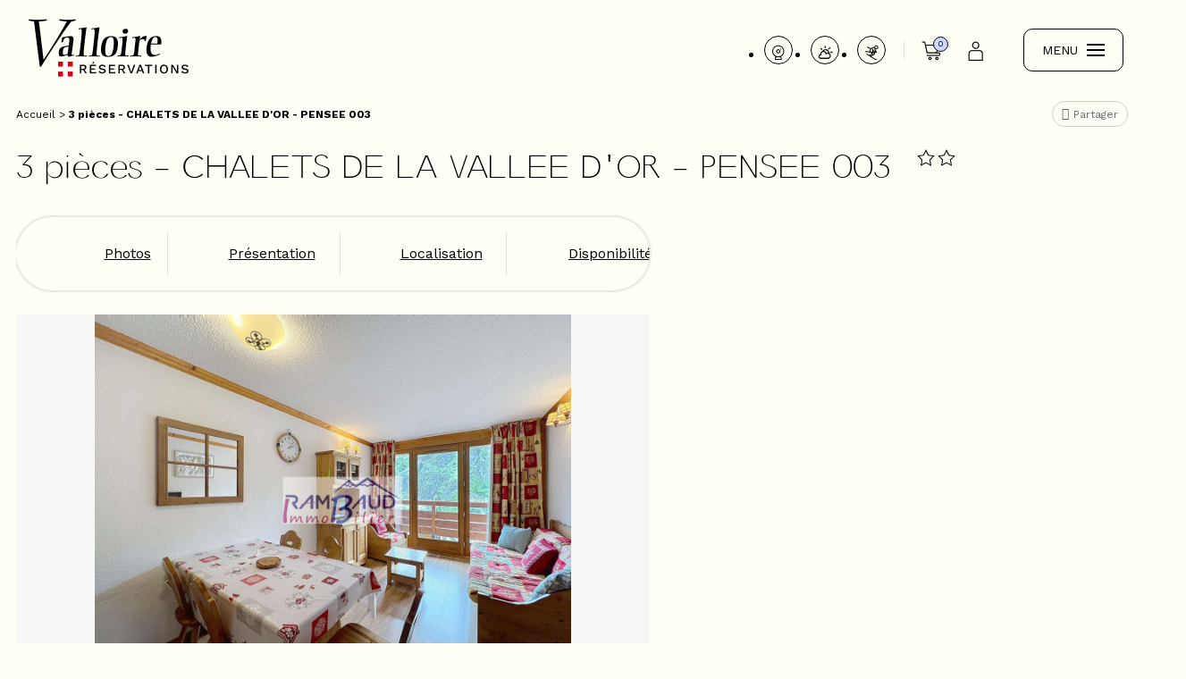

--- FILE ---
content_type: text/html; charset=utf-8
request_url: https://www.valloire.com/3-pieces-chalets-de-la-vallee-d-or-pensee-003.html
body_size: 13825
content:
<!DOCTYPE html>
<html class="no-js" lang="fr">

<head>
    <title>Location 3 pièces - CHALETS DE LA VALLEE D'OR - PENSEE 003 - Valloire Réservation - France</title>
    <meta charset="utf-8" />
    <link rel="shortcut icon" href="/templates/RESA/images/favicon/favicon.ico" type="image/x-icon" />
    <link rel="apple-touch-icon" sizes="180x180" href="/templates/RESA/images/favicon/apple-touch-icon.png">
    <link rel="icon" type="image/png" sizes="32x32" href="/templates/RESA/images/Favions/favicon-32x32.png">
    <link rel="icon" type="image/png" sizes="16x16" href="/templates/RESA/images/favicon/favicon-16x16.png">
    <link rel="manifest" href="/templates/RESA/images/favicon/manifest.json">
    <link rel="mask-icon" href="/templates/RESA/images/favicon/safari-pinned-tab.svg" color="#5bbad5">
    <!-- Debut balise description et keyword -->
<meta name="description" content="Location 3 pièces - CHALETS DE LA VALLEE D'OR - PENSEE 003. Valloire Réservation : Réservez vos vacances hiver ou été en Savoie. " />
<link rel="canonical" href="https://www.valloire.com/3-pieces-chalets-de-la-vallee-d-or-pensee-003.html"/><!-- Fin balise description et keyword -->
<meta property="og:image" content="https://www.valloire.com/medias/images/prestations/_clients_227345001_photos_171j_36877236.jpg" /><meta property="og:site_name" content="www.valloire.com" /><meta property="og:url" content="3-pieces-chalets-de-la-vallee-d-or-pensee-003.html" /><meta property="og:title" content="Location&nbsp;3 pi&egrave;ces - CHALETS DE LA VALLEE D&#039;OR - PENSEE 003&nbsp;-&nbsp;Valloire R&eacute;servation - France" /><meta property="og:description" content="Location 3 pièces - CHALETS DE LA VALLEE D'OR - PENSEE 003. Valloire Réservation : Réservez vos vacances hiver ou été en Savoie. " /><meta property="og:type" content="website" />    <meta name="viewport" content="width=device-width" />
    <meta name="format-detection" content="telephone=no">
    <meta http-equiv="Content-Language" content="fr">
    <meta name="facebook-domain-verification" content="46icnsagpxforjlq7tcufpf3jhestv" />
    <link rel="preconnect" href="https://fonts.googleapis.com">
    <link rel="preconnect" href="https://fonts.gstatic.com" crossorigin>
    <link href="https://fonts.googleapis.com/css2?family=Work+Sans:wght@300;400;700&display=swap" rel="stylesheet">
    <meta name="google-site-verification" content="8VqNVW-2c_rNNal5THEP9xpCCcZISuCCBYB2Ou8n5Jw" />
        <link href="/stylesheet.css?action=display&fic=default&partie=generique" data-initiator="link-element" rel="stylesheet" type="text/css" /><link href="/stylesheet.css?action=display&fic=default&partie=local" data-initiator="link-element" rel="stylesheet" type="text/css" /><link href="https://static.ingenie.fr/components/swiper/swiper.css" data-initiator="link-element" rel="stylesheet" type="text/css" />    <link rel="stylesheet" type="text/css" href="/templates/RESA/css/style_HIVER.css">
                <script src="https://static.ingenie.fr/js/jquery-3.6.0.min.js" type="text/javascript"></script>
                    
        <!--
        <script>
            fbq('track', 'Purchase', {
                value: ,
                currency: 'EUR'
            });
        </script>
        -->
    
        <script data-cookie="Zendesk" data-cookie-fn="fn_697d5a7fcf5cf" id="fn_697d5a7fcf5cf" data-initiator="script-element" type="application/javascript" >

        function fn_697d5a7fcf5cf() {
	    
	    
	        window.$zopim||(function(d,s){var z=$zopim=function(c){z._.push(c)},$=z.s=
	            d.createElement(s),e=d.getElementsByTagName(s)[0];z.set=function(o){z.set.
	        _.push(o)};z._=[];z.set._=[];$.async=!0;$.setAttribute("charset","utf-8");
	            $.src="https://v2.zopim.com/?5FSU4MdlikSXRrJnBxgJr95HSwIYikCX";z.t=+new Date;$.
	                type="text/javascript";e.parentNode.insertBefore($,e)})(document,"script");
	    
	    
	    }

        var storage = localStorage.getItem("COOKIE_MANAGER");
        if (storage) {
            var dataCookie = JSON.parse(storage);
            if (dataCookie.types.Zendesk.isEnable) {
            	fn_697d5a7fcf5cf();
            	var script = document.getElementById("fn_697d5a7fcf5cf");
            	script.setAttribute("data-cookie-init", "1");
            }
        }

        </script>
    <!-- Google Tag Manager -->
    <script>
        (function(w, d, s, l, i) {
            w[l] = w[l] || [];
            w[l].push({
                'gtm.start': new Date().getTime(),
                event: 'gtm.js'
            });
            var f = d.getElementsByTagName(s)[0],
                j = d.createElement(s),
                dl = l != 'dataLayer' ? '&l=' + l : '';
            j.async = true;
            j.src =
                'https://www.googletagmanager.com/gtm.js?id=' + i + dl;
            f.parentNode.insertBefore(j, f);
        })(window, document, 'script', 'dataLayer', 'GTM-MSJJRDJ');
    </script>
    <!-- End Google Tag Manager -->
    <base href="https://www.valloire.com" />    <link rel="alternate" href="https://www.valloire.com/3-pieces-chalets-de-la-vallee-d-or-pensee-003.html" hreflang="FR-fr"><link rel="alternate" href="https://en.valloire.com/3-rooms-chalets-de-la-vallee-d-or-pensee-003.html" hreflang="EN-gb"><link rel="alternate" href="https://www.valloire.com/3-pieces-chalets-de-la-vallee-d-or-pensee-003.html" hreflang="x-default"><script src="https://ajax.googleapis.com/ajax/libs/jquery/3.6.0/jquery.min.js" data-initiator="script-element" type="application/javascript" ></script>    <script src="https://static.ingenie.fr/modules/IngenieSwiper.js"></script>
    <meta name="p:domain_verify" content="0b3bfa32712ab45784f1f9e65d8a63eb"/>
</head>

<body class=" fr HIVER ControllerFicheInfo ">
    
    <!-- Google Tag Manager (noscript) -->
    <noscript><iframe src="https://www.googletagmanager.com/ns.html?id=GTM-MSJJRDJ" height="0" width="0" style="display:none;visibility:hidden"></iframe></noscript>
    <!-- End Google Tag Manager (noscript) -->

    <header class="headered" aria-label="header">
    <div class="heading">
        <div class="popup_box"></div>
        <div class="main">
            <div class="logo">
                <a href="/" title="Retour à l'accueil">
                    <img src="/templates/RESA/images/logo.png" alt="Logo" title="Retour à l'accueil" />
                </a>
            </div>
                        <div class="theme">
                                                    <div class="moteur_resa" role="search">
                        <div class="moteur-ligne">
                                <div id="form-recherche_697d5a7fd0035_parent" class="form-resa form-resa_parent widget-resa-fr moteur_I" >
		            <form name="form_recherche" id="form-recherche_697d5a7fd0035"  target="_top"  class="form-recherche" method="GET"
                  action="booking">
				<input type="hidden" id="langueEnCoursDatepicker" value="fr" />                    <input type="hidden" name="redirectionUrl" id="redirectionUrl" value="0"/>
				                    <input type="hidden" name="cid" id="cid"
                           class="cid"
                           value="3"/>
				                    <input type="hidden" name="target" class="inAjaxRequest" value="_top"/>
				                    <input type="hidden" name="MOTEUR_TYPES_PRESTATAIRE" class="inAjaxRequest"
                           value="MOTEUR_HEBERGEMENT"/>
				                <input type="hidden" name="action" class="form_action" value="searchAjax"/>
				<div class="bloc_selection_type_prestataire_select ligne_form_moteur">
    
			<div class="ligne_form_moteur ligne_type_prestataire">
				<div class="forms_champType_select">
		<select name="type_prestataire" id="type_prestataire" class="type_prestataire" onchange="Resa.reload_moteur_ajax('#form-recherche_697d5a7fd0035');">
					<option value="I" selected="selected" >Appartement, Chalet</option>			<option value="I_RESID" >Résidence de Tourisme</option>			<option value="H" >Hôtel, Village Club</option>			<option value="H_INSOLITE" >Hébergement insolite</option>		</select>
		</div>
	</div>
</div><div class="bloc_select_date_resa_classique">
    <div class="bloc_select_date_resa_classique_champs">
		        <div class="bloc_date">
			                            <div class="ligne_form_moteur">
								                                <div class="bloc_type_date forms_champType_select">
                                    <select class="bloc_choix_type_date" id="type_date" name="type_date" onchange="var attr = $('#form-recherche_697d5a7fd0035').find('#type_date_'+$(this).val()).attr('data-redirect');
                        if (typeof attr !== 'undefined') {
			  				top.location = attr;
						} else {
			  				Resa.select_type_date('3','#form-recherche_697d5a7fd0035',this.value,'I','FR');}"">
									<option id="type_date_SS" value="SS"  selected="selected" >Du samedi au samedi</option><option id="type_date_DD" value="DD"  >Du dimanche au dimanche</option><option id="type_date_LL" value="LL"  >Week-end et dates libres</option>                                    </select>
                                </div>
                            </div>
							
			
            <div class="bloc_date_duree">
                <div class="ligne_form_moteur input_height input_right">
					                            <label for="form-recherche_697d5a7fd0035datedeb">Arrivée le</label>
						                    <div class="bloc_date_resa forms_champType_select"></div>
                </div>
                <div class="ligne_form_moteur">
					                        <label for="form-recherche_697d5a7fd0035duree">Durée</label>
					                    <div class="bloc_duree_resa forms_champType_select"></div>
                </div>
            </div>
        </div>
		    </div>
</div>
<div class="bloc_select_personnes">
    <label for="form-recherche_697d5a7fd0035personnes">Nombre de personne(s)</label>	<div class="forms_champType_select">
	<select name="personnes" class="personne" id="form-recherche_697d5a7fd0035personnes">
		<option value="1" >1&nbsp;personne</option><option value="2" >2&nbsp;personnes</option><option value="3" >3&nbsp;personnes</option><option value="4"  selected="selected">4&nbsp;personnes</option><option value="5" >5&nbsp;personnes</option><option value="6" >6&nbsp;personnes</option><option value="7" >7&nbsp;personnes</option><option value="8" >8&nbsp;personnes</option><option value="9" >9&nbsp;personnes</option><option value="10" >10&nbsp;personnes</option><option value="11P" >11&nbsp;personnes&nbsp; et +</option>	</select>
	</div>
</div><br class="brFin"/>                    <div class="resa_div_btn">
						                        <span class="ajax-results"></span>                        <div class="button_search">
                                                        <input type="button" class="form_search" name="search"
                                   value="Rechercher" onclick="Resa.recherche_ajax('#form-recherche_697d5a7fd0035')" />
                        </div>
                        <input type="button" class="form_result" name="result"
                               value="Afficher" onclick="Resa.resultat_ajax('#form-recherche_697d5a7fd0035')"                               style="display:none"/>
                    </div>
					                    <input type="hidden"
                           class="callback" value="Resa.init_moteur_resa('3', '#form-recherche_697d5a7fd0035');Resa.select_type_date('3','#form-recherche_697d5a7fd0035','SS','I','FR');"                           data-initial="1"/>
                    <input type="hidden"
                           class="callback_save" value="Resa.init_moteur_resa('3', '#form-recherche_697d5a7fd0035');Resa.select_type_date('3','#form-recherche_697d5a7fd0035','SS','I','FR');"/>
					            </form>
			        <br class="end_recherche"/>
    </div>
	                        </div>
                    </div>
                            </div>
                        <div class="left-header">
                <div class="pictos">
                    <nav role="navigation" class="menu-niveau-3 menu-pictos" ><ul class="">

    <li data-menu-id="1544" data-menu-keyword="" class="first  webcams  menu-niveau-4  terminal"><a href="https://www.valloire.com/webcams-valloire-galibier.html"  ><span class="lien-menu">Webcams</span></a></li><li data-menu-id="1545" data-menu-keyword="" class="meteo  menu-niveau-4  terminal"><a href="https://www.valloire.com/meteo.html"  ><span class="lien-menu">Météo</span></a></li><li data-menu-id="1546" data-menu-keyword="" class="pistes  menu-niveau-4  terminal"><a href="https://www.valloire.com/infos-live-neige-valloire.html"  ><span class="lien-menu">Pistes &amp; Activités</span></a></li>
</ul>

</nav>                </div>
                <div class="panier" data-title="Voir mon panier">
                    <div id="bloc_panier" onclick="location.href='booking?action=panier&amp;cid=3'"><div class="titre"><span>Mon panier</span></div><div class="contenu"><div class="panier-vide" id="resa_panier_vide">Mon panier est vide</div><div class="ligne-prestation"  style="display: none;"><div class="left"><span class="nb-prestations" id="resa_panier_nb_prestation">-1</span><span class="libelle-nb-prestations">prestation</span></div><div class="right"><span class="montant" id="resa_panier_montant">0 €</span></div></div><div class="void-panier clear"  style="display: none;"><a href="booking?action=panier&amp;cid=3" ><span>Voir mon panier</span></a></div></div></div><span class="getNbPrestations">0</span>                </div>
                <div class="compte" data-title="Mon compte">
                    <a href="https://www.valloire.com/mon-compte.html"  class="espace_client"  data-menu-id="1527" ><span class="titre-lien" >Espace client</span></a>                </div>

                <div tabindex="0" class="burger">
                    <div class="text-menu">MENU</div>
                    <div class="dash">
                        <span></span>
                        <span></span>
                        <span></span>
                    </div>
                </div>
            </div>
        </div>
        <div class="menu">
            <div class="menu_conteneur">
                <nav role="navigation" class="responsiveMenu menu-niveau-2 menu-menu_principal" ><a id="pull" class="hidden-desktop"></a><ul class="">

    <li data-menu-id="1097" data-menu-keyword="" class="first  menu-niveau-3"><a href="https://www.valloire.com/hebergement.html"  ><span class="lien-menu">Hébergements</span></a><ul class="">

    <li data-menu-id="1099" data-menu-keyword="" class="menu-niveau-4"><a href="https://www.valloire.com/location-valloire.html"  ><span class="lien-menu">Appartements &amp; Chalets</span></a><ul class="">

    
</ul>

</li><li data-menu-id="1383" data-menu-keyword="RESIDENCE_MOTEUR" class="menu-niveau-4"><a href="https://www.valloire.com/residence-de-tourisme.html"  target="_blank" ><span class="lien-menu">Résidences de Tourisme</span></a><ul class="">

    
</ul>

</li><li data-menu-id="1388" data-menu-keyword="TOUS_LES_HOTELS" class="menu-niveau-4"><a href="https://www.valloire.com/hotels-valloire.html"  target="_blank" ><span class="lien-menu">Hôtels</span></a><ul class="">

    
</ul>

</li><li data-menu-id="1398" data-menu-keyword="HOTEL_MOTEUR" class="menu-niveau-4"><a href="https://www.valloire.com/hotels-clubs-villages-clubs-centre-de-vacances.html"  target="_blank" ><span class="lien-menu">Villages Club, Centres et Villages Vacances</span></a><ul class="">

    
</ul>

</li><li data-menu-id="1402" data-menu-keyword="" class="menu-niveau-4"><a href="https://www.valloire.com/camping-valloire.html"  target="_blank" ><span class="lien-menu">Camping - Caravaneige</span></a><ul class="">

    
</ul>

</li><li data-menu-id="2249" data-menu-keyword="" class="menu-niveau-4  terminal"><a href="https://www.valloire.com/tiny-house-au-camping-sainte-thecle.html"  ><span class="lien-menu">Hébergement insolite</span></a></li><li data-menu-id="2126" data-menu-keyword="" class="menu-niveau-4  terminal"><a href="https://www.valloire.com/hebergement.html"  ><span class="lien-menu">Tous les hébergements</span></a></li>
</ul>

</li><li data-menu-id="1459" data-menu-keyword="" class="menu-niveau-3"><a href="https://www.valloire.com/promos-bons-plans.html"  ><span class="lien-menu">Promos &amp; Bons Plans</span></a><ul class="">

    <li data-menu-id="1460" data-menu-keyword="" class="menu-niveau-4  terminal"><a href="https://www.valloire.com/sejours-tout-compris-ski-pas-cher.html"  ><span class="lien-menu">Séjours tout-compris</span></a></li><li data-menu-id="1464" data-menu-keyword="" class="menu-niveau-4  terminal"><a href="https://www.valloire.com/promotions-valloire.html"  ><span class="lien-menu">Promotions en cours</span></a></li><li data-menu-id="1469" data-menu-keyword="" class="menu-niveau-4"><a href="https://www.valloire.com/activites-prix-reduit-location.html"  ><span class="lien-menu">Activités &amp; Services à Prix Réduit avec une location</span></a><ul class="">

    
</ul>

</li><li data-menu-id="1484" data-menu-keyword="VILLAGE_MOTEUR" class="menu-niveau-4"><a href="https://www.valloire.com/activite-service-a-prix-reduit-hotel.html"  ><span class="lien-menu">Activités &amp; Services à Prix Réduit avec un Hôtel</span></a><ul class="">

    
</ul>

</li><li data-menu-id="2127" data-menu-keyword="" class="menu-niveau-4  terminal"><a href="https://www.valloire.com/promos-bons-plans.html"  ><span class="lien-menu">Toutes nos offres</span></a></li>
</ul>

</li><li data-menu-id="1404" data-menu-keyword="ACTIVITE_MOTEUR" class="menu-niveau-3"><a href="https://www.valloire.com/activites-services.html"  ><span class="lien-menu">Activités &amp; Services</span></a><ul class="">

    <li data-menu-id="1405" data-menu-keyword="" class="menu-niveau-4"><a href="https://www.valloire.com/forfaits-de-ski.html"  ><span class="lien-menu">Forfaits de Ski</span></a><ul class="">

    
</ul>

</li><li data-menu-id="1413" data-menu-keyword="" class="menu-niveau-4"><a href="https://www.valloire.com/cours-de-ski.html"  ><span class="lien-menu">Cours de Ski</span></a><ul class="">

    
</ul>

</li><li data-menu-id="1409" data-menu-keyword="" class="menu-niveau-4"><a href="https://www.valloire.com/location-materiel-de-ski.html"  ><span class="lien-menu">Location Matériel de Ski</span></a><ul class="">

    
</ul>

</li><li data-menu-id="2077" data-menu-keyword="" class="menu-niveau-4  terminal"><a href="https://www.valloire.com/reservation-sorties-rando-raquettes-valloire.html"  ><span class="lien-menu">Sorties Raquettes</span></a></li><li data-menu-id="1426" data-menu-keyword="" class="menu-niveau-4  terminal"><a href="https://www.valloire.com/activites-hiver-valloire.html"  ><span class="lien-menu">Découverte Nature</span></a></li><li data-menu-id="1424" data-menu-keyword="" class="menu-niveau-4  terminal"><a href="https://www.valloire.com/garderie.html"  ><span class="lien-menu">Garderie</span></a></li><li data-menu-id="1425" data-menu-keyword="" class="menu-niveau-4  terminal"><a href="https://www.valloire.com/sens-des-cimes-bien-etre-valloire.html"  ><span class="lien-menu">Bien-être</span></a></li><li data-menu-id="2078" data-menu-keyword="" class="menu-niveau-4  terminal"><a href="https://www.valloire.com/activites-hiver-sensations-loisirs-valloire.html"  ><span class="lien-menu">Sensations, Loisirs</span></a></li><li data-menu-id="2079" data-menu-keyword="" class="menu-niveau-4  terminal"><a href="https://www.valloire.com/repas-traiteur-valloire.html"  ><span class="lien-menu">Repas, Traiteurs</span></a></li><li data-menu-id="1427" data-menu-keyword="" class="menu-niveau-4  terminal"><a href="https://www.valloire.com/services-hiver-valloire.html"  ><span class="lien-menu">Location de Linge, Services</span></a></li><li data-menu-id="1428" data-menu-keyword="" class="menu-niveau-4  terminal"><a href="activites-services.html?theme=ETE"  ><span class="lien-menu">→ Découvrir nos offres Été</span></a></li>
</ul>

</li><li data-menu-id="1434" data-menu-keyword="" class="menu-niveau-3"><a href="https://www.valloire.com/preparer-sejour.html"  ><span class="lien-menu">Préparer mon Séjour</span></a><ul class="">

    <li data-menu-id="1435" data-menu-keyword="" class="menu-niveau-4  terminal"><a href="https://www.valloire.com/valloire-reservations.html"  ><span class="lien-menu">Réservez en toute confiance</span></a></li><li data-menu-id="1436" data-menu-keyword="" class="menu-niveau-4  terminal"><a href="https://www.valloire.com/paiement-securise-option-valloire-reservations.html"  ><span class="lien-menu">Posez une option et payez plus tard</span></a></li><li data-menu-id="1437" data-menu-keyword="" class="menu-niveau-4  terminal"><a href="https://www.valloire.com/webcams-valloire-galibier.html"  ><span class="lien-menu">Webcams</span></a></li><li data-menu-id="1447" data-menu-keyword="" class="menu-niveau-4"><a href="https://www.valloire.com/plans-a-valloire.html"  ><span class="lien-menu">Plan du village et  plan des pistes</span></a><ul class="">

    
</ul>

</li><li data-menu-id="1438" data-menu-keyword="" class="menu-niveau-4"><a href="https://www.valloire.com/acces-transports-avion-train-bus-covoiturage-valloire.html"  ><span class="lien-menu">Accès &amp; Transports</span></a><ul class="">

    
</ul>

</li><li data-menu-id="1451" data-menu-keyword="" class="menu-niveau-4"><a href="https://www.valloire.com/decouvrir-valloire.html"  ><span class="lien-menu">Découvrir Valloire</span></a><ul class="">

    
</ul>

</li><li data-menu-id="1455" data-menu-keyword="" class="menu-niveau-4"><a href="https://www.valloire.com/sem-valloire-ski.html"  ><span class="lien-menu">La SEM Valloire</span></a><ul class="">

    
</ul>

</li><li data-menu-id="2188" data-menu-keyword="" class="menu-niveau-4  terminal"><a href="https://www.valloire.com/satisfaction-valloire-reservations.html"  ><span class="lien-menu">Satisfaction Valloire Réservations</span></a></li>
</ul>

</li><li data-menu-id="1497" data-menu-keyword="" class="contact_menu  menu-niveau-3  terminal"><a href="/page-formulaire-contact-email.html"  ><span class="lien-menu">Contact</span></a></li>
</ul>

</nav>            </div>
                            <div class="booking">
                    <script type="text/javascript" src="https://static.ingenie.fr/js/widgets/resa/IngenieWidgetResaClient.js"></script>
                                                            <script>
                        (function() {
                            var params = {
                                typePrestataire: 'I',
                                typeWidget: 'TYPE_PRESTATAIRE',
                                urlSite: 'https://www.valloire.com',
                                moteurTypePrestataire: 'MOTEUR_HEBERGEMENT',
                                idWidget: 'widget-resa-header',
                                loadingClass: 'loading-center',
                                codeSite: "RESA",
                                nomTemplateStyle: "RESA",
                                styles: {
                                    direction: 'vertical',
                                    responsiveAt: 5000
                                }
                            };
                            var Widget = new IngenieWidgetResa.Client(params);
                            Widget.init();
                        })();
                    </script>
                    <p>Réserver mon séjour</p>
                    <div id="widget-resa-header"></div>
                </div>
                        <div class="switchs">
                <div class="langue">
                    <ul class="switch-langues"><li class="langue-fr selected"><a href="https://www.valloire.com/hiver?origine=switchLangue" title="FR"><span>FR</span></a></li><li class="langue-en"><a href="https://en.valloire.com/3-rooms-chalets-de-la-vallee-d-or-pensee-003.html?origine=switchLangue" title="EN"><span>EN</span></a></li></ul>                </div>
                <div class="theme">
                    <ul class="switch-themes"><li class="theme-hiver selected"><a href="https://www.valloire.com/hiver" title="Hiver"><span>Hiver</span></a></li><div class="toggle hiver" onclick="document.location.href='https://www.valloire.com/ete'"></div><li class="theme-ete"><a href="https://www.valloire.com/ete" title="Été"><span>Été</span></a></li></ul>                </div>
            </div>
        </div>
    </div>
</header>
<div class="arianne">
    <ul class="breadcrumb">    <li>
                                    <a href="/">
                    <span>Accueil</span>
                </a>
                                    <span class="divider">&gt;</span>
                                        </li>
    <li>
        <script type="application/ld+json">{"itemListElement":[{"position":1,"name":"Accueil","item":"https:\/\/www.valloire.com\/\/","@type":"ListItem"},{"position":2,"name":"3 pi\u00e8ces - CHALETS DE LA VALLEE D'OR - PENSEE 003","item":"https:\/\/www.valloire.com\/3-pieces-chalets-de-la-vallee-d-or-pensee-003.html","@type":"ListItem"}],"@type":"BreadcrumbList","@context":"http:\/\/schema.org\/"}</script>            <span>3 pièces - CHALETS DE LA VALLEE D'OR - PENSEE 003</span>
            </li>
</ul>            <div class="share">
            <!-- AddToAny BEGIN -->
            <a class="a2a_dd" href="https://www.addtoany.com/share">Partager</a>
            <script>
                var a2a_config = a2a_config || {};
                a2a_config.locale = "fr";
            </script>
            <script async src="https://static.addtoany.com/menu/page.js"></script>
            <!-- AddToAny END -->
        </div>
    
</div>

<main class="container" role="main">
        <section id="content" class="">
                <script type="application/ld+json">{"location":{"address":{"addressLocality":"VALLOIRE","addressCountry":"FRA","postalCode":"","streetAddress":", ","@type":"PostalAddress"},"geo":{"latitude":"45.16547","longitude":"6.43499","@type":"GeoCoordinates"},"@type":"Place"},"name":"3 pi\u00e8ces - CHALETS DE LA VALLEE D'OR - PENSEE 003","description":"<strong>H&eacute;bergement lou&eacute; pour 6 personnes maximum<\/strong><br \/>\r\n<br \/>\r\nCOUCHAGES :<br \/>\r\nChambre 1 : 1 lit double (140x190cm)<br \/>\r\nChambre 2 : 1 lit simple (90x190cm) + 2 lits superpos&eacute;s (2x 80x190cm)<br \/>\r\nS&eacute;jour : 1 canap&eacute; gigogne (2x80x190cm)<br \/>\r\nLiterie avec couvertures<br \/>\r\n&nbsp;<br \/>\r\nEQUIPEMENTS :<br \/>\r\nCoin cuisine : micro-ondes combin&eacute;, lave-vaisselle, r&eacute;frig&eacute;rateur, plaque vitroc&eacute;ramique<br \/>\r\nCoin salon : t&eacute;l&eacute;vision, WIFI<br \/>\r\nSalle de bains : lavabo et baignoire.<br \/>\r\nSalle d&#39;eau : lavabo et douche.<br \/>\r\nWC s&eacute;par&eacute;.<br \/>\r\n&nbsp;<br \/>\r\nSERVICES\/OBSERVATIONS :<br \/>\r\nAnimaux refus&eacute;s. M&eacute;nage de fin de s&eacute;jour non inclus. Local &agrave; skis. Ascenseur. Balcon (Ouest) avec table et chaises.<br \/>\r\nHIVER : Linge de lit fourni. Linge de toilette non fourni \/&nbsp;ETE : Linge de lit et de toilette non fournis<br \/>\r\nDans le b&acirc;timent Edelweiss (&agrave; 100m) : acc&egrave;s &agrave; la piscine (gratuit), acc&egrave;s au sauna (avec suppl&eacute;ment), acc&egrave;s &agrave; la laverie (avec suppl&eacute;ment)<br \/>\r\n&nbsp;<br \/>\r\nL&#39;acc&egrave;s Piscine pourrait &ecirc;tre ferm&eacute; ou &agrave; usage limit&eacute; par d&eacute;cision administrative. De ce fait, une &eacute;ventuelle fermeture ne pourra faire l&rsquo;objet d&#39;une d&rsquo;indemnisation.","url":"https:\/\/www.valloire.com\/3-pieces-chalets-de-la-vallee-d-or-pensee-003.html","image":{"url":"https:\/\/www.valloire.com\/medias\/images\/prestations\/_clients_227345001_photos_171j_36877236.jpg","@type":"ImageObject"},"@type":"LocalBusiness","@context":"http:\/\/schema.org\/"}</script><script type="application/ld+json">{"brand":{"location":{"address":{"addressLocality":"VALLOIRE","addressCountry":"FRA","postalCode":"","streetAddress":", ","@type":"PostalAddress"},"geo":{"latitude":"45.16547","longitude":"6.43499","@type":"GeoCoordinates"},"@type":"Place"},"name":"3 pi\u00e8ces - CHALETS DE LA VALLEE D'OR - PENSEE 003","description":"<strong>H&eacute;bergement lou&eacute; pour 6 personnes maximum<\/strong><br \/>\r\n<br \/>\r\nCOUCHAGES :<br \/>\r\nChambre 1 : 1 lit double (140x190cm)<br \/>\r\nChambre 2 : 1 lit simple (90x190cm) + 2 lits superpos&eacute;s (2x 80x190cm)<br \/>\r\nS&eacute;jour : 1 canap&eacute; gigogne (2x80x190cm)<br \/>\r\nLiterie avec couvertures<br \/>\r\n&nbsp;<br \/>\r\nEQUIPEMENTS :<br \/>\r\nCoin cuisine : micro-ondes combin&eacute;, lave-vaisselle, r&eacute;frig&eacute;rateur, plaque vitroc&eacute;ramique<br \/>\r\nCoin salon : t&eacute;l&eacute;vision, WIFI<br \/>\r\nSalle de bains : lavabo et baignoire.<br \/>\r\nSalle d&#39;eau : lavabo et douche.<br \/>\r\nWC s&eacute;par&eacute;.<br \/>\r\n&nbsp;<br \/>\r\nSERVICES\/OBSERVATIONS :<br \/>\r\nAnimaux refus&eacute;s. M&eacute;nage de fin de s&eacute;jour non inclus. Local &agrave; skis. Ascenseur. Balcon (Ouest) avec table et chaises.<br \/>\r\nHIVER : Linge de lit fourni. Linge de toilette non fourni \/&nbsp;ETE : Linge de lit et de toilette non fournis<br \/>\r\nDans le b&acirc;timent Edelweiss (&agrave; 100m) : acc&egrave;s &agrave; la piscine (gratuit), acc&egrave;s au sauna (avec suppl&eacute;ment), acc&egrave;s &agrave; la laverie (avec suppl&eacute;ment)<br \/>\r\n&nbsp;<br \/>\r\nL&#39;acc&egrave;s Piscine pourrait &ecirc;tre ferm&eacute; ou &agrave; usage limit&eacute; par d&eacute;cision administrative. De ce fait, une &eacute;ventuelle fermeture ne pourra faire l&rsquo;objet d&#39;une d&rsquo;indemnisation.","url":"https:\/\/www.valloire.com\/3-pieces-chalets-de-la-vallee-d-or-pensee-003.html","image":{"url":"https:\/\/www.valloire.com\/medias\/images\/prestations\/_clients_227345001_photos_171j_36877236.jpg","@type":"ImageObject"},"@type":"Organization"},"name":"3 pi\u00e8ces - CHALETS DE LA VALLEE D'OR - PENSEE 003","description":"<strong>H&eacute;bergement lou&eacute; pour 6 personnes maximum<\/strong><br \/>\r\n<br \/>\r\nCOUCHAGES :<br \/>\r\nChambre 1 : 1 lit double (140x190cm)<br \/>\r\nChambre 2 : 1 lit simple (90x190cm) + 2 lits superpos&eacute;s (2x 80x190cm)<br \/>\r\nS&eacute;jour : 1 canap&eacute; gigogne (2x80x190cm)<br \/>\r\nLiterie avec couvertures<br \/>\r\n&nbsp;<br \/>\r\nEQUIPEMENTS :<br \/>\r\nCoin cuisine : micro-ondes combin&eacute;, lave-vaisselle, r&eacute;frig&eacute;rateur, plaque vitroc&eacute;ramique<br \/>\r\nCoin salon : t&eacute;l&eacute;vision, WIFI<br \/>\r\nSalle de bains : lavabo et baignoire.<br \/>\r\nSalle d&#39;eau : lavabo et douche.<br \/>\r\nWC s&eacute;par&eacute;.<br \/>\r\n&nbsp;<br \/>\r\nSERVICES\/OBSERVATIONS :<br \/>\r\nAnimaux refus&eacute;s. M&eacute;nage de fin de s&eacute;jour non inclus. Local &agrave; skis. Ascenseur. Balcon (Ouest) avec table et chaises.<br \/>\r\nHIVER : Linge de lit fourni. Linge de toilette non fourni \/&nbsp;ETE : Linge de lit et de toilette non fournis<br \/>\r\nDans le b&acirc;timent Edelweiss (&agrave; 100m) : acc&egrave;s &agrave; la piscine (gratuit), acc&egrave;s au sauna (avec suppl&eacute;ment), acc&egrave;s &agrave; la laverie (avec suppl&eacute;ment)<br \/>\r\n&nbsp;<br \/>\r\nL&#39;acc&egrave;s Piscine pourrait &ecirc;tre ferm&eacute; ou &agrave; usage limit&eacute; par d&eacute;cision administrative. De ce fait, une &eacute;ventuelle fermeture ne pourra faire l&rsquo;objet d&#39;une d&rsquo;indemnisation.","url":"https:\/\/www.valloire.com\/3-pieces-chalets-de-la-vallee-d-or-pensee-003.html","image":{"url":"https:\/\/www.valloire.com\/medias\/images\/prestations\/_clients_227345001_photos_171j_36877236.jpg","@type":"ImageObject"},"@type":"Product","@context":"http:\/\/schema.org\/"}</script><div id="fiche-info"  class="type-prestation-i fiche-info-INFO"  ><header><h1 >3 pièces - CHALETS DE LA VALLEE D'OR - PENSEE 003</h1><div class="classement"><ul><li class="CONFORT-2ETOILES-I"><img src="https://www.valloire.com/medias/images/picto/CONFORT-2ETOILES-I.png"  alt="2 étoiles" title="2 étoiles" /></li></ul></div></header><div class="contenu-fiche"><div class="bandeau"><ul><li class="bandeau-photos "><a href="/3-pieces-chalets-de-la-vallee-d-or-pensee-003.html#media">Photos</a></li><li class="bandeau-resa "><a href="/3-pieces-chalets-de-la-vallee-d-or-pensee-003.html#reservation">Réservation</a></li><li class="bandeau-critere_3 "><a href="/3-pieces-chalets-de-la-vallee-d-or-pensee-003.html#critere_3">Critère 3</a></li><li class="bandeau-critere_4 "><a href="/3-pieces-chalets-de-la-vallee-d-or-pensee-003.html#critere_4">Critère 4</a></li><li class="bandeau-description "><a href="/3-pieces-chalets-de-la-vallee-d-or-pensee-003.html#description">Présentation</a></li><li class="bandeau-bon-plan "><a href="/3-pieces-chalets-de-la-vallee-d-or-pensee-003.html#bonsplanspave">Bons plans</a></li><li class="bandeau-critere_2 "><a href="/3-pieces-chalets-de-la-vallee-d-or-pensee-003.html#critere_2">Critère 2</a></li><li class="bandeau-critere_5 "><a href="/3-pieces-chalets-de-la-vallee-d-or-pensee-003.html#critere_5">Critère 5</a></li><li class="bandeau-carte "><a href="/3-pieces-chalets-de-la-vallee-d-or-pensee-003.html#carte">Localisation</a></li><li class="bandeau-disporesa "><a href="/3-pieces-chalets-de-la-vallee-d-or-pensee-003.html#tarifs">Disponibilités</a></li></ul></div><div id="media" class="gallerie"><div class="swiper-container swiper-gallery"><ul class="gallerie-list swiper-wrapper"><li class="swiper-slide"><img   src="https://www.valloire.com/medias/images/prestations/multitailles/1200x900__clients_227345001_photos_171j_36877236.jpg" alt="_clients_227345001_photos_171j_36877236" title="_clients_227345001_photos_171j_36877236"/></li><li class="swiper-slide"><img   src="https://www.valloire.com/medias/images/prestations/multitailles/1200x900__clients_227345001_photos_171k_36877237.jpg" alt="_clients_227345001_photos_171k_36877237" title="_clients_227345001_photos_171k_36877237"/></li><li class="swiper-slide"><img   src="https://www.valloire.com/medias/images/prestations/multitailles/1200x900__clients_227345001_photos_171l_36877238.jpg" alt="_clients_227345001_photos_171l_36877238" title="_clients_227345001_photos_171l_36877238"/></li><li class="swiper-slide"><img   src="https://www.valloire.com/medias/images/prestations/multitailles/1200x900__clients_227345001_photos_171m_36877239.jpg" alt="_clients_227345001_photos_171m_36877239" title="_clients_227345001_photos_171m_36877239"/></li><li class="swiper-slide"><img   src="https://www.valloire.com/medias/images/prestations/multitailles/1200x900__clients_227345001_photos_171n_36877240.jpg" alt="_clients_227345001_photos_171n_36877240" title="_clients_227345001_photos_171n_36877240"/></li><li class="swiper-slide"><img   src="https://www.valloire.com/medias/images/prestations/multitailles/1200x900__clients_227345001_photos_171o_36877241.jpg" alt="_clients_227345001_photos_171o_36877241" title="_clients_227345001_photos_171o_36877241"/></li><li class="swiper-slide"><img   src="https://www.valloire.com/medias/images/prestations/multitailles/1200x900__clients_227345001_photos_171p_36877242.jpg" alt="_clients_227345001_photos_171p_36877242" title="_clients_227345001_photos_171p_36877242"/></li><li class="swiper-slide"><img   src="https://www.valloire.com/medias/images/prestations/multitailles/1200x900__clients_227345001_photos_171q_36877243.jpg" alt="_clients_227345001_photos_171q_36877243" title="_clients_227345001_photos_171q_36877243"/></li><li class="swiper-slide"><img   src="https://www.valloire.com/medias/images/prestations/multitailles/1200x900__clients_227345001_photos_171r_36877244.jpg" alt="_clients_227345001_photos_171r_36877244" title="_clients_227345001_photos_171r_36877244"/></li></ul>
    <div class="swiper-pagination"></div>

    <div class="swiper-button-prev"></div>
    <div class="swiper-button-next"></div>

</div><div id="sliderThumbReal" class="swiper-container-thumbs swiper-container"><div id="thumb-pager" class="swiper-wrapper"><a class="swiper-slide" data-slide-index="0"><span><img src="https://www.valloire.com/medias/images/prestations/multitailles/160x120__clients_227345001_photos_171j_36877236.jpg" alt="_clients_227345001_photos_171j_36877236" /></span></a><a class="swiper-slide" data-slide-index="1"><span><img src="https://www.valloire.com/medias/images/prestations/multitailles/160x120__clients_227345001_photos_171k_36877237.jpg" alt="_clients_227345001_photos_171k_36877237" /></span></a><a class="swiper-slide" data-slide-index="2"><span><img src="https://www.valloire.com/medias/images/prestations/multitailles/160x120__clients_227345001_photos_171l_36877238.jpg" alt="_clients_227345001_photos_171l_36877238" /></span></a><a class="swiper-slide" data-slide-index="3"><span><img src="https://www.valloire.com/medias/images/prestations/multitailles/160x120__clients_227345001_photos_171m_36877239.jpg" alt="_clients_227345001_photos_171m_36877239" /></span></a><a class="swiper-slide" data-slide-index="4"><span><img src="https://www.valloire.com/medias/images/prestations/multitailles/160x120__clients_227345001_photos_171n_36877240.jpg" alt="_clients_227345001_photos_171n_36877240" /></span></a><a class="swiper-slide" data-slide-index="5"><span><img src="https://www.valloire.com/medias/images/prestations/multitailles/160x120__clients_227345001_photos_171o_36877241.jpg" alt="_clients_227345001_photos_171o_36877241" /></span></a><a class="swiper-slide" data-slide-index="6"><span><img src="https://www.valloire.com/medias/images/prestations/multitailles/160x120__clients_227345001_photos_171p_36877242.jpg" alt="_clients_227345001_photos_171p_36877242" /></span></a><a class="swiper-slide" data-slide-index="7"><span><img src="https://www.valloire.com/medias/images/prestations/multitailles/160x120__clients_227345001_photos_171q_36877243.jpg" alt="_clients_227345001_photos_171q_36877243" /></span></a><a class="swiper-slide" data-slide-index="8"><span><img src="https://www.valloire.com/medias/images/prestations/multitailles/160x120__clients_227345001_photos_171r_36877244.jpg" alt="_clients_227345001_photos_171r_36877244" /></span></a></div></div></div><!-- SLIDER SWIPER -->
<script type='application/javascript'>
setTimeout(() => {
    if (document.readyState !== 'loading') {
        runSlider781467775();
    } else if (document.addEventListener) {
        document.addEventListener('DOMContentLoaded', runSlider781467775);
    } else {
        document.attachEvent('onreadystatechange', function() {
            if (document.readyState == 'complete') {
                runSlider781467775();
            }
        });
    }
}, 0);
function runSlider781467775() {
    var ingSwiper781467775 = new IngenieSwiper.Client({
        params: {},
        initialSelector: '.swiper-gallery',
        selector: '.gallerie',
        thumbnailSelector: '#sliderThumbReal',
        isZoomEnable: 1,
        preloadImages: false,
        lazy: true
        
    });
    ingSwiper781467775.init();
    
}
</script>
<!--/ SLIDER SWIPER --><div class="reservation-v2" id="reservation"><div id="widget-dispo-resa-ficheinfo"></div><div class="div_lien_acces_moteur_resa_fiche"><a href="/3-pieces-chalets-de-la-vallee-d-or-pensee-003.html#reservation" id="lien_acces_moteur_resa_fiche"><span>Réserver mon séjour</span></a></div></div><div class="zone_criteres critere3" id="critere_3"><div class="cadre critere3"><ul class="type-critere"><li class="TYPEHEBERG-I"><span class="type-titre crit_TYPEHEBERG">Type hébergement <span>:</span> </span><ul class="valeur-critere"><li class="TYPEHEBERG-APPARTEMENTREDIDENCE-I">Appartement dans Résidence</li></ul></li><li class="TYPELOGEMENTEXACT-I"><span class="type-titre crit_TYPELOGEMENTEXACT">Type de Logement <span>:</span> </span><ul class="valeur-critere"><li class="TYPELOGEMENTEXACT-3PIECES-I">3 pièces</li></ul></li><li class="GCAPACITE-I"><span class="type-titre crit_GCAPACITE">Capacité maximum <span>:</span> </span><ul class="valeur-critere"><li class="GCAPACITE-6PERS-I">6 personnes</li></ul></li><li class="SURFACE-I"><span class="type-titre crit_SURFACE">Superficie <span>:</span> </span><ul class="valeur-critere"><li class="SURFACE-MCARRE-I"><span class="quantite">41</span> <span class="libelle">m²</span></li></ul></li><li class="LOCALISATION-I"><span class="type-titre crit_LOCALISATION">Secteur <span>:</span> </span><ul class="valeur-critere"><li class="LOCALISATION-VALLOIRECENTRE-I">Valloire Centre</li></ul></li><li class="EXPOSITION2-I"><span class="type-titre crit_EXPOSITION2">Orientation <span>:</span> </span><ul class="valeur-critere"><li class="EXPOSITION2-ORIENTEOUEST-I">Ouest</li></ul></li><li class="ZONE-I"><span class="type-titre crit_ZONE">Quartier <span>:</span> </span><ul class="valeur-critere"><li class="ZONE-LESCHARBONNIERES-I">Les Charbonnières</li></ul></li><li class="ETAGE-I"><span class="type-titre crit_ETAGE">Etage <span>:</span> </span><ul class="valeur-critere"><li class="ETAGE-MOINS1-I">-1</li></ul></li></ul></div></div><div class="zone_criteres critere4" id="critere_4"><div class="cadre critere4"><ul class="type-critere"><li class="BONSPLANS-I"><span class="type-titre crit_BONSPLANS">Bons Plans Valloire Réservation <span>:</span> </span><ul class="valeur-critere"><li class="BONSPLANS-REDUCFORFAITS-I">Bénéficiez de -5% à -25% sur vos forfaits de ski en les réservant avec une location !</li></ul></li></ul></div></div><div class="presentation"><div class="description" ><div class="pave2 pave-containText"><span class="contenu_descriptif">Quelques marches pour acc&eacute;der &agrave; l&#39;entr&eacute;e principale.<br />
<br />
HIVER<br />
Dans une r&eacute;sidence situ&eacute;e au hameau des Charbonni&egrave;res, &agrave; 850m du centre de Valloire et des commerces. A 150m de la piste des lutins (piste bleue). A 950m de la t&eacute;l&eacute;cabine du Cr&ecirc;t de la Brive et du rassemblement &eacute;coles de ski. Navette pour le centre &agrave; 100m.<br />
<br />
ETE<br />
Dans une r&eacute;sidence situ&eacute;e au hameau des Charbonni&egrave;res, &agrave; 850m du centre de Valloire et des commerces et &agrave; 1,2km de la base de loisirs (piscine, patinoire, espace bien-&ecirc;tre).<br />
<br />
ATTENTION : Services communs de la r&eacute;sidence (piscine, sauna) ouverts en pleine saison (sous r&eacute;serve en d&eacute;but et fin de saison).<br />
L&#39;acc&egrave;s Piscine pourrait &ecirc;tre ferm&eacute; ou &agrave; usage limit&eacute; par d&eacute;cision administrative. De ce fait, une &eacute;ventuelle fermeture ne pourra faire l&rsquo;objet d&#39;une d&rsquo;indemnisation.</span></div></div></div><h2 class="titre_bloc_fiche" id="bonsplanspave"><span>A propos de</span></h2><div class="bons_plans_pave"><div class="description" ><div class="pave1 pave-containText"><span class="libelle_descriptif">Descriptif de la Location</span><span class="contenu_descriptif"><strong>H&eacute;bergement lou&eacute; pour 6 personnes maximum</strong><br />
<br />
COUCHAGES :<br />
Chambre 1 : 1 lit double (140x190cm)<br />
Chambre 2 : 1 lit simple (90x190cm) + 2 lits superpos&eacute;s (2x 80x190cm)<br />
S&eacute;jour : 1 canap&eacute; gigogne (2x80x190cm)<br />
Literie avec couvertures<br />
&nbsp;<br />
EQUIPEMENTS :<br />
Coin cuisine : micro-ondes combin&eacute;, lave-vaisselle, r&eacute;frig&eacute;rateur, plaque vitroc&eacute;ramique<br />
Coin salon : t&eacute;l&eacute;vision, WIFI<br />
Salle de bains : lavabo et baignoire.<br />
Salle d&#39;eau : lavabo et douche.<br />
WC s&eacute;par&eacute;.<br />
&nbsp;<br />
SERVICES/OBSERVATIONS :<br />
Animaux refus&eacute;s. M&eacute;nage de fin de s&eacute;jour non inclus. Local &agrave; skis. Ascenseur. Balcon (Ouest) avec table et chaises.<br />
HIVER : Linge de lit fourni. Linge de toilette non fourni /&nbsp;ETE : Linge de lit et de toilette non fournis<br />
Dans le b&acirc;timent Edelweiss (&agrave; 100m) : acc&egrave;s &agrave; la piscine (gratuit), acc&egrave;s au sauna (avec suppl&eacute;ment), acc&egrave;s &agrave; la laverie (avec suppl&eacute;ment)<br />
&nbsp;<br />
L&#39;acc&egrave;s Piscine pourrait &ecirc;tre ferm&eacute; ou &agrave; usage limit&eacute; par d&eacute;cision administrative. De ce fait, une &eacute;ventuelle fermeture ne pourra faire l&rsquo;objet d&#39;une d&rsquo;indemnisation.</span></div></div></div><div class="zone_criteres critere2" id="critere_2"><div class="cadre critere2"><ul class="type-critere"><li class="EQUIPEMENTS-I"><span class="type-titre crit_EQUIPEMENTS">Equipements/Services <span>:</span> </span><ul class="valeur-critere"><li class="critere_image" data-title="Lave-vaisselle"><img src="https://www.valloire.com/medias/images/picto/EQUIPEMENTS-LAVEVAISSELLE-I.png"  alt="Lave-vaisselle" title="Lave-vaisselle" /></li><li class="critere_image" data-title="WIFI"><img src="https://www.valloire.com/medias/images/picto/EQUIPEMENTS-WIFI-I.png"  alt="WIFI" title="WIFI" /></li><li class="critere_image" data-title="Télévision"><img src="https://www.valloire.com/medias/images/picto/EQUIPEMENTS-TELEVISION-I.png"  alt="Télévision" title="Télévision" /></li><li class="critere_image" data-title="Piscine"><img src="https://www.valloire.com/medias/images/picto/EQUIPEMENTS-PISCINE-I.png"  alt="Piscine" title="Piscine" /></li><li class="critere_image" data-title="Animaux interdits"><img src="https://www.valloire.com/medias/images/picto/EQUIPEMENTS-ANIMAUXINTER-I.png"  alt="Animaux interdits" title="Animaux interdits" /></li><li class="critere_image" data-title="Ascenseur"><img src="https://www.valloire.com/medias/images/picto/EQUIPEMENTS-ASCENSEUR-I.png"  alt="Ascenseur" title="Ascenseur" /></li></ul></li></ul></div></div><div class="zone_criteres critere5" id="critere_5"><div class="cadre critere5"><div class="titre-div" >Loisirs et Commodités</div><ul class="type-critere"><li class="DISTANCE-I"><span class="type-titre crit_DISTANCE">Distance <span>:</span> </span><ul class="valeur-critere"><li class="DISTANCE-CENTRE-I"><span class="quantite">0.85</span> <span class="libelle">km du centre village</span></li><li class="DISTANCE-PISTES-I"><span class="quantite">0.15</span> <span class="libelle">km des pistes</span></li><li class="DISTANCE-ECOLEDESKI-I"><span class="quantite">1</span> <span class="libelle">km du rassemblement école de ski</span></li><li class="DISTANCE-COMMERCES-I"><span class="quantite">0.85</span> <span class="libelle">km des commerces</span></li><li class="DISTANCE-BASEDELOISIRS-I"><span class="quantite">1.20</span> <span class="libelle">km de la base de loisirs</span></li><li class="DISTANCE-GARDERIEESF-I"><span class="quantite">1</span> <span class="libelle">km du mini-club garderie ESF (3 à 12 ans)</span></li><li class="DISTANCE-GARESNCF-I"><span class="quantite">17</span> <span class="libelle">km de la gare Sncf</span></li></ul></li></ul></div></div><div class="bloc_carte_coord_criteres" id="carte"><span class="close_button"></span><div class="carte_coordonnees"><div class="carte  calcul-itineraire"><link type="text/css" rel="stylesheet" href="https://static.ingenie.fr/css/leaflet/gp-plugin-leaflet-0.css"><div class="planSituation"><div><h3>Localisation sur le plan</h3></div><div id="cartePlanSituation"><span id="carteAjaxLoadPlanDeSituation"></span></div></div><div class="carte_coordonnees_titre" style="display: none;"><h3>Carte</h3></div><div
                        data-map="OpenStreetMap"
                        data-map-type="Marker"
                        data-map-lat="45.16547"
                        data-map-long="6.43499"
                        data-map-text="3 pièces - CHALETS DE LA VALLEE D'OR - PENSEE 003"
                        data-map-zoom="13"
                        data-map-gpxurl=""
                        data-map-traces-nom=""
                        data-map-itineraire="1"
                        data-map-gpx-prestations=""
                        ></div></div><div class="coordonnees-fiche"><div><div><h3>Calcul d'itinéraire</h3></div><div class="destination-coordonnees-fiche"  itemscope itemtype="http://schema.org/Place"><div>
                <div class="destination">Destination</div>
              </div><div>
                <div class="libelle"></div>  <div class="Adresse-LigneAdresse1"><span class="valeur"></span></div>  <div class="Adresse-LigneAdresse2"><span class="valeur"></span></div>  <div class="Adresse-CodePostal"><span class="valeur"></span></div>  <div class="Adresse-Ville"><span class="valeur">VALLOIRE</span></div>
              </div></div><div class="gps-coordonnees-fiche"  itemscope itemtype="http://schema.org/Place"><div class="coordonnees_gps">Coordonnées GPS</div><div class="latitude"><em>Latitude : 45.16547</em></div><div class="longitude"><em>Longitude : 6.43499</em></div><div itemprop="geo" itemscope itemtype="http://schema.org/GeoCoordinates"><meta itemprop="latitude" content="45.16547" /><meta itemprop="longitude" content="6.43499" /></div></div><div class="calcul-itineraire"><input type="text" id="departItineraire" class="calcul-itineraire-input" placeholder="Saisissez votre ville de départ" /><button type="submit" id="lienItineraire" class="calcul-itineraire-bouton">Calculer</button><div id="emplacementTexteItineraire" class="calcul-itineraire-detail"></div></div></div></div></div></div><h2 class="titre_bloc_fiche" id="tarifs"><span>Disponibilités</span></h2><div class="tarifs">
<div id="widget-dispo"></div>

<script src="https://static.ingenie.fr/js/ScriptsLoader.js"></script>
<script src="https://static.ingenie.fr/widgets/dispo/js/Client.js"></script>
<script type="application/javascript">
    (function() {
        var params = {"importDefautStyles":"false","booking":{"enable":true,"waitForWindowLoad":false},"el":"widget-dispo","object":{"code":"I|RAMBAUD|171"},"cid":"3","site":{"code":"RESA","url":"https:\/\/www.valloire.com"},"slider":{"controls":{"arrows":{"enable":true,"showLocked":true,"style":"button"}}},"options":{"templates":{"Week":"semaine","Days":"semaine"},"ficheinfo":true,"plugContactForm":"3"}};
                var widget = new IngenieWidgetDispo.Client(params);
        widget.init();
    })();
</script></div></div></div>            </section>
</main>

<footer aria-label="footer">
    <div class="faq-footer">
        <nav role="navigation" class="menu-niveau-3 menu-faq-footer" ><div class="titre-menu"><a href="/faq.html" title="Questions fréquentes" >Questions fréquentes</a></div><div class="image-menu"><img src="https://www.valloire.com/medias/images/info_menu/hi7y6dge-2803.png" height="auto" loading="lazy" alt="hi7y6dge-2803" title="hi7y6dge-2803"></div><div class="description-menu">Un doute ?</div><ul class="">

    <li data-menu-id="2248" data-menu-keyword="" class="first  menu-niveau-4  terminal">    <div class="extension">                <div class="description"></div>
    </div><a href="/faq.html"  ><span class="lien-menu">Consultez notre foire aux questions</span></a></li>
</ul>

</nav>    </div>
    <div class="top">
        <nav role="navigation" class="menu-niveau-3 menu-menu_haut" ><ul class="">

    <li data-menu-id="1549" data-menu-keyword="" class="first  menu-niveau-4  terminal"><a href="https://www.valloire.com/valloire-reservations.html#DISPO"  target="_blank" ><img src="https://www.valloire.com/medias/images/info_menu/multitailles/320x240_maison-hover-hiver-2550.png"  height="auto" alt="maison-hover-hiver-2550" /><span class="lien-menu">L&#039;offre la plus complète d&#039;hébergements et de services</span></a></li><li data-menu-id="1550" data-menu-keyword="" class="menu-niveau-4  terminal"><a href="https://www.valloire.com/valloire-reservations.html#EQUIPE"  target="_blank" ><img src="https://www.valloire.com/medias/images/info_menu/multitailles/320x240_casque-hover-hiver-2552.png"  height="auto" alt="casque-hover-hiver-2552" /><span class="lien-menu">Notre équipe d&#039;experts à votre service depuis 30 ans</span></a></li><li data-menu-id="1551" data-menu-keyword="" class="menu-niveau-4  terminal"><a href="https://www.valloire.com/valloire-reservations.html#DISPO"  target="_blank" ><img src="https://www.valloire.com/medias/images/info_menu/multitailles/320x240_calendrier-hover-hiver-2555.png"  height="auto" alt="calendrier-hover-hiver-2555" /><span class="lien-menu">Des annonces certifiées et des disponibilités garanties</span></a></li><li data-menu-id="1552" data-menu-keyword="" class="menu-niveau-4  terminal"><a href="https://www.valloire.com/de-5-a-25-de-reduction-sur-vos-forfaits-de-ski.html"  target="_blank" ><img src="https://www.valloire.com/medias/images/info_menu/multitailles/320x240_skis-hover-hiver-2556.png"  height="auto" alt="skis-hover-hiver-2556" /><span class="lien-menu">Des tarifs sur vos forfaits de ski réservés avec logement</span></a></li><li data-menu-id="1553" data-menu-keyword="" class="menu-niveau-4  terminal"><a href="https://www.valloire.com/paiement-securise-option-valloire-reservations.html"  target="_blank" ><img src="https://www.valloire.com/medias/images/info_menu/multitailles/320x240_billet-hover-hiver-2558.png"  height="auto" alt="billet-hover-hiver-2558" /><span class="lien-menu">Posez une option, Payez plus tard</span></a></li><li data-menu-id="1555" data-menu-keyword="" class="menu-niveau-4  terminal"><a href="https://www.valloire.com/paiement-securise-option-valloire-reservations.html"  target="_blank" ><img src="https://www.valloire.com/medias/images/info_menu/multitailles/320x240_bouclier-hover-hiver-2563.png"  height="auto" alt="bouclier-hover-hiver-2563" /><span class="lien-menu">Paiement sécurisé</span></a></li>
</ul>

</nav>    </div>
    <div class="mid">
        <div class="conteneur">
            <div class="col1">
                <nav role="navigation" class="menu-niveau-4 menu-besoin_information" ><div class="titre-menu">Besoin d&#039;informations ?</div><div class="description-menu"><span>Nos experts sont &agrave; votre &eacute;coute au</span><br />
<a href="tel:0479590022" id="numTelephone" onclick="gtag_report_conversion()">04 79 59 00 22</a> <a href="https://www.valloire.com/page-formulaire-contact-email.html">Contact</a> <script>
function gtag_report_conversion(url) {
  var callback = function () {
    if (typeof(url) != 'undefined') {
      window.location = url;
    }
  };
  gtag('event', 'conversion', {
      'send_to': 'AW-1040071942/GB0_CJKOlfoCEIb6-O8D',
      'event_callback': callback
  });
  return false;
}
</script></div></nav>            </div>
            <div class="col2">
                <nav role="navigation" class="menu-niveau-4 menu-restons_connecte" ><div class="titre-menu">Restons connectés</div><div class="description-menu"><span>Suivez-nous sur les r&eacute;seaux sociaux</span><br />
<a href="https://www.facebook.com/resavalloire/" target="_blank">Facebook</a></div></nav>            </div>
            <div class="col3">
                <nav role="navigation" class="menu-niveau-4 menu-inscri_newsletter" ><div class="titre-menu">Inscription à la Newsletter</div><div class="description-menu"><span>Inscrivez-vous pour des offres sp&eacute;ciales</span></div></nav>
                    <form name="form_mail" class="preform_newsletter" method="get" action="https://www.valloire.com/newsletter.html#form_haut">
                    <div class="champ_mail"><input onblur="if (this.value=='') this.value=this.defaultValue" onclick="if (this.defaultValue==this.value) this.value=''" name='formsChamp_5_111' placeholder='mon adresse mail' type="email"></div>
                    <div class="champ_bouton_submit"><input name="valider" value="" type="submit"></div>
                    </form>            </div>
        </div>
    </div>
    <div class="bottom">
        <div class="conteneur">
            <div class="left-menu">
                <nav role="navigation" class="menu-niveau-4 menu-menu_gauche" ><div class="description-menu">Copyright @ Valloire 2024</div><ul class="">

    <li data-menu-id="1572" data-menu-keyword="" class="itineraire select ssselect first  menu_responsive  menu-niveau-5  terminal"><a href="/"  ><span class="lien-menu">Retour accueil</span></a></li><li data-menu-id="1573" data-menu-keyword="" class="menu-niveau-5  terminal"><a href="https://www.valloire.com/page-formulaire-contact-email.html"  ><span class="lien-menu">Contact</span></a></li><li data-menu-id="1574" data-menu-keyword="" class="menu-niveau-5  terminal"><a href="https://www.valloire.com/plan-du-site.html"  ><span class="lien-menu">Plan du site</span></a></li><li data-menu-id="1575" data-menu-keyword="" class="menu-niveau-5  terminal"><a href="https://www.valloire.com/mentions-legales.html"  ><span class="lien-menu">Mentions légales</span></a></li><li data-menu-id="1576" data-menu-keyword="" class="menu-niveau-5  terminal"><a href="https://www.valloire.com/politique-protection-donnees.html"  ><span class="lien-menu">Protection des données</span></a></li><li data-menu-id="" data-menu-keyword="ING_MODIFY_COOKIE" class=""><a href="#0"  ><span class="lien-menu">Gestion des cookies</span></a></li>
</ul>

</nav>            </div>
            <div class="right-menu">
                <nav role="navigation" class="menu-niveau-4 menu-menu_droit" ><div class="description-menu"></div><ul class="">

    <li data-menu-id="1565" data-menu-keyword="" class="first  btn  menu-niveau-5"><a href="https://www.valloire.com/espace-hebergeurs.html"  ><span class="lien-menu">Espace Hébergeurs</span></a><ul class="">

    
</ul>

</li><li data-menu-id="1570" data-menu-keyword="" class="btn  menu-niveau-5  terminal"><a href="https://www.valloire.com/espace-cse.html"  ><span class="lien-menu">Espace CSE</span></a></li><li data-menu-id="1564" data-menu-keyword="" class="menu-niveau-5  terminal"><a href="https://reservation.valloire.com/?ReturnUrl=~%2Ffr-FR%2FTourOperator"  target="_blank" ><span class="lien-menu">Revendeurs &amp; Tour Opérateurs</span></a></li><li data-menu-id="1563" data-menu-keyword="" class="menu-niveau-5  terminal"><a href="https://www.valloire.com/conditions-generales-de-vente.html"  ><span class="lien-menu">Conditions de Vente</span></a></li>
</ul>

</nav>            </div>
            <div class="widget-avis-footer">
                <div class="avis_client_ingenie" >
        <span class="sous_titre_avis">Ils nous ont fait confiance pour leur séjour à Valloire</span>
    <span class="avis_note">
                    <div class="avis_note_moyenne_affiche">
                <div class="referencement_note_avis" id="note_avis_min" itemprop="worstRating" content="1"></div>
                <div class="referencement_note_avis" id="note_moyenne_avis" itemprop="ratingValue">4,71</div>
                <div class="referencement_note_avis" id="note_avis_max" itemprop="bestRating" content="5"> / 5</div>
            </div>
                        <div class='etoile_active'></div>
                                <div class='etoile_active'></div>
                                <div class='etoile_active'></div>
                                <div class='etoile_active'></div>
                                    <div class='etoile_demi_active'></div>
                    
        </span>
    
        <a href="satisfaction-valloire-reservations.html" class="nb_avis">Lire les <span class="valeur" itemprop="reviewCount">3102</span> <span class="libelle">avis</span></a>
    
    </div>            </div>
        </div>
    </div>
</footer>
    <script src="https://static.ingenie.fr/modules/IngenieSwiper.js" data-initiator="script-element" type="application/javascript" ></script><script defer="1" src="https://static.ingenie.fr/js/leaflet/leaflet.js" data-initiator="script-element" type="application/javascript" ></script><script defer="1" src="https://static.ingenie.fr/js/leaflet/leaflet-routing-machine.js" data-initiator="script-element" type="application/javascript" ></script><script defer="1" src="https://static.ingenie.fr/js/leaflet/leaflet-geosearch.js" data-initiator="script-element" type="application/javascript" ></script><script defer="1" src="https://static.ingenie.fr/js/leaflet/gpx.min.js" data-initiator="script-element" type="application/javascript" ></script><script defer="1" src="https://static.ingenie.fr/js/leaflet/GpPluginLeaflet.js" data-initiator="script-element" type="application/javascript" ></script><script src="https://static.ingenie.fr/js/ScriptsLoader.js" data-initiator="script-element" type="application/javascript" ></script><script src="https://static.ingenie.fr/components/maps/js/MapsInitializer.js" data-initiator="script-element" type="application/javascript" ></script><script src="https://static.ingenie.fr/js/ScriptsLoader.js" data-initiator="script-element" type="application/javascript" ></script><script src="https://static.ingenie.fr/widgets/dispo/js/Client.js" data-initiator="script-element" type="application/javascript" ></script><script data-initiator="script-element" type="application/javascript" >
				document.body.classList.add("widget-v2");
			</script><script src="https://static.ingenie.fr/helpers/ScriptsLoader.js" data-initiator="script-element" type="application/javascript" ></script><script src="https://static.ingenie.fr/components/cookieManager/js/CookieManager.js" data-initiator="script-element" type="application/javascript" ></script><!-- Debut Javascript -->
<script src="https://ajax.googleapis.com/ajax/libs/jquery/3.6.0/jquery.min.js" data-initiator="script-element" type="application/javascript" ></script><script data-initiator="script-element" type="application/javascript" >window.jQuery || document.write('<script type="application/javascript" src="https://static.ingenie.fr/js/jquery-3.6.0.min.js"><\/script>')</script><script data-initiator="script-element" type="application/javascript" >window.jQuery || document.write('<script type="application/javascript" src="/js/jquery-3.6.0.min.js"><\/script>')</script><script type="text/javascript" src="/templates/RESA/gen/js/Javascript_fiche-info.js"></script>
<!-- Debut Javascript load/reload-->
<script id="reload_js_vue" data-initiator="script-element" type="application/javascript" >function reload_js_vue(infinite){if ( infinite == undefined ) { infinite = false; };};</script><script data-initiator="script-element" type="application/javascript" >
function demarrage(){
    		            $.ajax({
                        type: "GET",
                        url: "/plan-de-situation",
                        data: {ajax: "ok",id: "I|RAMBAUD|171",url_picto: ""}
                        }).done(function( msg ) {
    		                    $("#carteAjaxLoadPlanDeSituation").replaceWith(msg);
                            });
    		        
			 	$(window).on( "load",function(){
  					try {
  						ficheInfoInitBxSliderGallery();
  					}
  					catch(err) {
  					}
  				});
  			$('#iview').iView({
  				pauseTime: 7000,
  				pauseOnHover: true,
  				directionNav: false,
  				directionNavHide: false,
  				controlNav: true,
  				controlNavNextPrev: false,
  				controlNavThumbs: true,
  				// timer: 'Bar',
  				// timerDiameter: 120,
  				// timerPadding: 3,
  				// timerStroke: 4,
  				// timerBarStroke: 0,
  				// timerColor: '#0F0',
  				// timerPosition: 'bottom-right',
  				// timerX: 15,
  				// timerY: 60
  				});

  			// anchor js
  		$('.bandeau li').fv2_anchor({'ScrollTopMargin':'45'});
  			try {
  				fiche_info_load_resa();
  			} catch (e) {

  			}
  			

			var gsw_organisme = 398;
			var gsw_site = "RESA";
			var gsw_langue = "FR";
			var gsw_url = "https://genius2valloire.ingenie.fr/scripts/stats/web/stats.php";
			var gsw_vars = Array();
				gsw_vars["TYPREST"] = "I";
				gsw_vars["CODEPRESTATAIRE"] = "RAMBAUD";
			gsw_vars["CODEPRESTATION"] = "171";gsw_log(gsw_organisme, gsw_site, gsw_langue, gsw_url, gsw_vars);
try {
                          						accordionDispo();
                          					} catch(err) {
                          					}
					try {

						$("nav li").hover(function() {

							$(this).find("img.lazy").trigger("scroll");
						});

						$("nav img.lazy").lazyload({
							skip_invisible : false,
							effect : "fadeIn"
						});

					} catch(err) {
			        }
			$(".responsiveMenu").fv2_responsiveMenu();
          	try {
          		$(".fairestat").fv2_stats({
          			organisme: "398",
          			site: "RESA",
          			langue: "FR",
          			url_stat: "genius2valloire.ingenie.fr"
          		});
          	} catch(err) {}
          IngenieComponents.MapsInitializer.init();if(typeof CookieManager !== "undefined"){CookieManager.load();}};
function demarrageWidgets(){try {
if (typeof isInitMoteurRecherche == "undefined" || (typeof isInitMoteurRecherche != "undefined") && isInitMoteurRecherche == false) {
MoteurRecherche.init_moteur('3', '.form-moteurRecherche-AFFINAGE-3');
}

} catch(err) {}try {if (typeof isInitMoteurResa == "undefined" || (typeof isInitMoteurResa != "undefined") && isInitMoteurResa == false) {
Resa.init_moteur_resa('3');
}
} catch(err) {}try {					try {
						widgetActualiteInitBxSlider37();
					}
					catch(e) {

					}} catch(err) {}try {					try {
						widgetActualiteInitBxSlider38();
					}
					catch(e) {

					}} catch(err) {}try { demarrageWidgetsCharte(); } catch ( e ) {  } ;};
$(document).ready(function(){
demarrage();demarrageWidgets();
});</script><!-- Fin Javascript load/reload-->

    <script>
            </script>

    <!-- Conversion Pixel - Valloire_Visit_[type:Visit] - DO NOT MODIFY -->
    <img src="https://secure.adnxs.com/px?id=1524028&seg=27645583&t=2" width="1" height="1">
    <!-- End of Conversion Pixel -->
            
    </body>

</html>